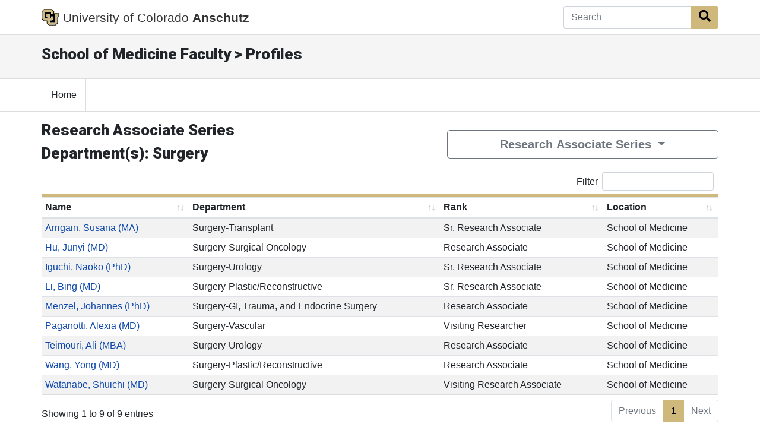

--- FILE ---
content_type: text/html; charset=utf-8
request_url: https://som.cuanschutz.edu/Profiles/Faculty/ListByDepartmentName?DepartmentName=Surgery&RankStatus=ResearchSeries
body_size: 16716
content:
<!doctype html>
<html lang="en">
<head class="my-0">
    <meta charset="utf-8">
    <meta name="viewport" content="width=device-width, initial-scale=1, shrink-to-fit=no">
    <title>Faculty | Profiles | School of Medicine | University of Colorado</title>
    <link rel="stylesheet" href="https://stackpath.bootstrapcdn.com/bootstrap/4.5.2/css/bootstrap.min.css" integrity="sha384-JcKb8q3iqJ61gNV9KGb8thSsNjpSL0n8PARn9HuZOnIxN0hoP+VmmDGMN5t9UJ0Z" crossorigin="anonymous">
    <link rel="stylesheet" href="https://use.fontawesome.com/releases/v5.15.4/css/all.css" crossorigin="anonymous">
    <link rel="stylesheet" href="https://fonts.googleapis.com/css?family=Roboto:300,400,900" media="all" type="text/css">
    <link rel="stylesheet" href="/Profiles/Content/style.css">
	
	<!-- CSS for Datatables -->
	<link href="/Profiles/Content/DataTables/css/dataTables.bootstrap4.min.css" rel="stylesheet" type="text/css" />

        <script async src="https://www.googletagmanager.com/gtag/js?id=G-YT6QMC3E6X"></script>
        <script>
            window.dataLayer = window.dataLayer || [];
            function gtag() { dataLayer.push(arguments); }
            gtag('js', new Date());

            gtag('config', 'G-YT6QMC3E6X');
        </script>
</head>
<body>

	


<nav class="navbar navbar-expand-md bg-white fixed-top global-bar" style="">
    <div class="container">
        <a class="navbar-brand" href="/">
            <img src="/Profiles/Content/images/logo-black.png" alt="CU Logo" id="CU" />
			 <span class="d-none d-md-inline">University of Colorado</span> 
               <strong>Anschutz</strong>
	</a>


		<!-- Search Box -->
<form action="/Profiles/Search" method="post">		<div class="input-group">
			<input Value="" aria-label="Search" class="form-control autoClean form-control-md border-right-0" id="SearchTerm" name="SearchTerm" placeholder="Search" type="text" value="" />
			<div class="input-group-append">
				<button class="btn btn-cu-gold" type="submit" id="btnSearch"><i class="fa fa-search"></i></button>
			</div>
		</div>
</form>
    </div>
</nav>


	<!-- Local Header Start  -->
	<section class="container-fluid local-header" role="banner">
		<div class="container">
			<div class="row">
				<div class="col col-sm-12">
					<h2>School of Medicine Faculty &gt; Profiles</h2>
				</div>
			</div>
		</div>
	</section>
	<!-- Local Header End  -->

	
<!-- Navigation Bar Start  -->
<nav class="cu-navbar navbar navbar-expand-md navbar-light bg-white">
	<div class="container">
		<!-- Toggler/collapsibe Button -->
		<button class="navbar-toggler" type="button" data-toggle="collapse" data-target="#collapsibleNavbar">
			<span class="navbar-toggler-icon"></span>
		</button>

		<!-- Navbar links -->
		<div class="collapse navbar-collapse" id="collapsibleNavbar">
			<ul class="navbar-nav">
				<li class="nav-item">
					<a href="/Profiles/" class="nav-link">Home</a>
				</li>
			</ul>
		</div>
	</div>
</nav>
<!-- Navigation Bar End  -->

	<!-- Content Start  -->
	




<!-- #region Header, Filter -->
<div class="container mt-3">
	<div class="row">
		<div class="col-md-7">
			<h2>Research Associate Series</h2>
				<h2>Department(s): Surgery</h2>
				<input type="hidden" id="DepartmentName" value="Surgery" />
				<input type="hidden" id="DivisionTypeName" />
																	</div>
		<div class="col-md-5">
		<div>
    <button type="button" class="btn btn-block btn-default btn-lg dropdown-toggle btn-outline-secondary"
            style="margin-top: 15px;" data-toggle="dropdown" id="rankFilterCurrent" data-href="/Profiles/Faculty/List/?&amp;DepartmentName=Surgery">
        <strong>Research Associate Series <span class="caret"></span></strong>
    </button>
    <ul class="dropdown-menu" role="menu" style="width: 100%">
        <li role="presentation"
            style=""
            id="">
            <a role="menuitem" tabindex="-1" class="dropdown-item rankFilter"
               href="/Profiles/Faculty/List/?&amp;DepartmentName=Surgery&amp;RankStatus=Regular">Regular Full-Time Faculty</a>
        </li>
        <li role="presentation"
            style=""
            id="">
            <a role="menuitem" tabindex="-1" class="dropdown-item rankFilter"
               href="/Profiles/Faculty/List/?&amp;DepartmentName=Surgery&amp;RankStatus=ClinicalPaid">Part-Time Clinical Faculty</a>
        </li>
        <li role="presentation"
            style=""
            id="">
            <a role="menuitem" tabindex="-1" class="dropdown-item rankFilter"
               href="/Profiles/Faculty/List/?&amp;DepartmentName=Surgery&amp;RankStatus=Volunteer">Volunteer Clinical Faculty</a>
        </li>
        <li role="presentation"
            style="display: none;"
            id="rankFilterCurrent">
            <a role="menuitem" tabindex="-1" class="dropdown-item rankFilter"
               href="/Profiles/Faculty/List/?&amp;DepartmentName=Surgery&amp;RankStatus=ResearchSeries">Research Associate Series</a>
        </li>
        <li role="presentation"
            style=""
            id="">
            <a role="menuitem" tabindex="-1" class="dropdown-item rankFilter"
               href="/Profiles/Faculty/List/?&amp;DepartmentName=Surgery&amp;RankStatus=Other">Other Faculty</a>
        </li>
        <li role="presentation"
            style=""
            id="">
            <a role="menuitem" tabindex="-1" class="dropdown-item rankFilter"
               href="/Profiles/Faculty/List/?&amp;DepartmentName=Surgery">All</a>
        </li>
    </ul>
</div>
		</div>
	</div>
</div>
<!-- #endregion -->


<!-- #region Results -->
<div class="container">

	<table class="table table-sm table-striped" id="FacultyList">
		<thead>
			<tr>
				<th scope="col">Name</th>
				<th scope="col">Department</th>
				<th scope="col">Rank</th>
				<th scope="col">Location</th>
			</tr>
		</thead>
		<tbody>
			<tr>
				<td>
					<a href="/Profiles/Faculty/Profile/37832" class="FacultyProfileLink">
						Arrigain,
						Susana
						(MA)
					</a>
				</td>
				<td>
					Surgery-Transplant
				</td>
				<td>
					Sr. Research Associate
				</td>
				<td>
								<span>School of Medicine</span>

				</td>
			</tr>
			<tr>
				<td>
					<a href="/Profiles/Faculty/Profile/22734" class="FacultyProfileLink">
						Hu,
						Junyi
						(MD)
					</a>
				</td>
				<td>
					Surgery-Surgical Oncology
				</td>
				<td>
					Research Associate
				</td>
				<td>
								<span>School of Medicine</span>

				</td>
			</tr>
			<tr>
				<td>
					<a href="/Profiles/Faculty/Profile/27065" class="FacultyProfileLink">
						Iguchi,
						Naoko
						(PhD)
					</a>
				</td>
				<td>
					Surgery-Urology
				</td>
				<td>
					Sr. Research Associate
				</td>
				<td>
								<span>School of Medicine</span>

				</td>
			</tr>
			<tr>
				<td>
					<a href="/Profiles/Faculty/Profile/28239" class="FacultyProfileLink">
						Li,
						Bing
						(MD)
					</a>
				</td>
				<td>
					Surgery-Plastic/Reconstructive
				</td>
				<td>
					Sr. Research Associate
				</td>
				<td>
								<span>School of Medicine</span>

				</td>
			</tr>
			<tr>
				<td>
					<a href="/Profiles/Faculty/Profile/40921" class="FacultyProfileLink">
						Menzel,
						Johannes
						(PhD)
					</a>
				</td>
				<td>
					Surgery-GI, Trauma, and Endocrine Surgery
				</td>
				<td>
					Research Associate
				</td>
				<td>
								<span>School of Medicine</span>

				</td>
			</tr>
			<tr>
				<td>
					<a href="/Profiles/Faculty/Profile/40923" class="FacultyProfileLink">
						Paganotti,
						Alexia
						(MD)
					</a>
				</td>
				<td>
					Surgery-Vascular
				</td>
				<td>
					Visiting Researcher
				</td>
				<td>
								<span>School of Medicine</span>

				</td>
			</tr>
			<tr>
				<td>
					<a href="/Profiles/Faculty/Profile/40097" class="FacultyProfileLink">
						Teimouri,
						Ali
						(MBA)
					</a>
				</td>
				<td>
					Surgery-Urology
				</td>
				<td>
					Research Associate
				</td>
				<td>
								<span>School of Medicine</span>

				</td>
			</tr>
			<tr>
				<td>
					<a href="/Profiles/Faculty/Profile/28431" class="FacultyProfileLink">
						Wang,
						Yong
						(MD)
					</a>
				</td>
				<td>
					Surgery-Plastic/Reconstructive
				</td>
				<td>
					Research Associate
				</td>
				<td>
								<span>School of Medicine</span>

				</td>
			</tr>
			<tr>
				<td>
					<a href="/Profiles/Faculty/Profile/34051" class="FacultyProfileLink">
						Watanabe,
						Shuichi
						(MD)
					</a>
				</td>
				<td>
					Surgery-Surgical Oncology
				</td>
				<td>
					Visiting Research Associate
				</td>
				<td>
								<span>School of Medicine</span>

				</td>
			</tr>
		</tbody>
	</table>

</div>
<!-- #endregion -->





	<!-- Content End  -->

	<!-- Top CU Footer Start  -->
<div class="cuPublicWrapper CUFooterWrapper" id="CUFooter">
	<div class="ankle t-ankle ">
		<div class="container">
			<div class="row">
				<div class="col-lg-3">
					<div class="contactArea" role="region" aria-label="Contact information" itemscope="" itemtype="http://schema.org/Organization">
						<h3 id="contactInformation">
							<span itemprop="name" class="t-deptTitle j-deptTitle">School of Medicine</span>
						</h3>
						<div class="contactArea_addrContainer t-show-hr">
							<div class="contactArea_addr">
								<p class="t-addr-title">CU Anschutz</p>
								<p class="t-addr-building">Fitzsimons Building</p>
								<div itemprop="address" itemscope="" itemtype="http://schema.org/PostalAddress">
									<p>
										<span itemprop="streetAddress">13001 East 17th Place</span>
									</p>
									<p>
										<span itemprop="streetAddress"></span>
									</p>
									<p>
										<span itemprop="postOfficeBoxNumber">Campus Box C290</span>
									</p>
									<p>
										<span itemprop="addressLocality">Aurora,</span>
										<span itemprop="addressRegion">CO</span>
										<span itemprop="postalCode"> 80045</span>
									</p>
								</div>
								<hr class="t-ankle-hr">
							</div>
							<p>
								<strong>
									<span itemprop="telephone">
										303.724.5375
									</span>
								</strong>
							</p>
						</div>
					</div>
					<div class="socialArea">
					</div>
				</div>
				<div class="col-lg-9">
					<div class="linkWrapper">
						<div class="linkArea row">
							<div class="t-localFooterLinkCol ">
								<span class="ankleLinkTitle" role="navigation">School</span>
								<ul class="list-unstyled">
									<li><a href="https://medschool.cuanschutz.edu/">School of Medicine Home</a></li>
									<li><a href="https://www.cumedicine.us/providers">Find a Doctor</a></li>
									<li><a href="https://profiles.ucdenver.edu/Home/default.aspx">Find a Researcher</a></li>
									<li><a href="https://medschool.cuanschutz.edu/departments-centers-institutes">Departments</a></li>
									<li><a href="https://medschool.cuanschutz.edu/deans-office/about-us/contact-us">Contact Us</a></li>
									<li><a href="https://giving.cu.edu/about-us/university-colorado-foundation">Donate</a></li>
									<li><a href="https://som.ucdenver.edu/profiles">School Profiles</a></li>
								</ul>
							</div>
							<div class="t-localFooterLinkCol ">
								<span class="ankleLinkTitle" role="navigation">General</span>
								<ul class="list-unstyled">
									<li><a href="https://medschool.cuanschutz.edu/patient-care/clinical-affairs/find-a-provider">Affiliate/Partner Hospitals</a></li>
									<li><a href="http://www.cumedicine.us/">CU Medicine</a></li>
									<li><a href="https://www.ucdenver.edu/AZIndex">A-Z Index</a></li>
									<li><a href="https://directory.ucdenver.edu/">Directory</a></li>
									<li><a href="https://www.ucdenver.edu/about/departments/FacilitiesManagement/ParkingMaps/Pages/MapsInformation.aspx">Map and Parking</a></li>
									<li><a href="http://myemail.ucdenver.edu/">Webmail</a></li>
								</ul>
							</div>
							<div class="t-localFooterLinkCol ">
								<span class="ankleLinkTitle" role="navigation">Students</span>
								<ul class="list-unstyled">
									<li><a href="https://medschool.cuanschutz.edu/education">Apply Now</a></li>
									<li><a href="https://medschool.cuanschutz.edu/deans-office/alumni">Alumni</a></li>
									<li><a href="https://ucdenver.instructure.com/">Canvas</a></li>
									<li><a href="https://library.cuanschutz.edu/">Health Science Library</a></li>
									<li><a href="https://medschool.cuanschutz.edu/education/current-students">Student Life</a></li>
								</ul>
							</div>
						</div>
					</div>
				</div>
			</div>
		</div>
	</div>
</div>
<!-- Top CU Footer End  -->


	<!-- Bottom CU Footer Start  -->
<div class="t-contentBlock">
		<div class="sf-Long-text">
			<footer class="t-footer" role="contentinfo">
				<div class="footerContainer">
					<ul role="list" aria-label="footer navigation">
						<li role="listitem"><a href="https://www.cuanschutz.edu/about/contact-us">Contact Us</a></li>
						<li role="listitem"><a href="https://www.ucdenver.edu/atweb/contact/website-feedback">Website Feedback</a></li>
						<li role="listitem"><a href="https://www.cu.edu/" data-sf-ec-immutable="">CU System</a></li>
						<li role="listitem"><a href="https://www.ucdenver.edu/legal/privacy-policy">Privacy Policy</a></li>
						<li role="listitem"><a href="https://www.ucdenver.edu/legal">Terms of Use</a></li>
						<li role="listitem"><a href="https://www.cuanschutz.edu/accessibility">Accessibility</a></li>
						<li role="listitem"><a href="https://www.cuanschutz.edu/university-accreditation">Accreditation</a></li>
						<li role="listitem"><a href="https://www.cu.edu/cu-careers/" data-sf-ec-immutable="">Employment</a></li>
						<li role="listitem"><a href="https://giving.cu.edu/fund-search?field_campuses=1046" data-sf-ec-immutable="">Give Now</a></li>
					</ul>
					<div class="clearfix">&nbsp;</div>
					<hr>
					<div class="u-foottextwrap">
						<p>
							&copy; 2025 <a href="https://www.cu.edu/regents/" data-sf-ec-immutable=""><strong>The Regents of the University of Colorado</strong></a>, a body corporate. All rights reserved.
						</p>
						<p>
							Accredited by the <a href="https://www.hlcommission.org/component/directory/?Action=ShowBasic&amp;Itemid=&amp;instid=1040" data-sf-ec-immutable=""> 
							<strong> Higher Learning Commission</strong></a>. All trademarks are registered property of the University. Used by permission only.
						</p>
					</div>
				</div>
			</footer>
		</div>    
	</div>
<!-- Bottom CU Footer End  -->

	<script src="https://code.jquery.com/jquery-3.5.1.min.js" integrity="sha256-9/aliU8dGd2tb6OSsuzixeV4y/faTqgFtohetphbbj0=" crossorigin="anonymous"></script>
	<script src="https://cdnjs.cloudflare.com/ajax/libs/popper.js/1.14.7/umd/popper.min.js" integrity="sha384-UO2eT0CpHqdSJQ6hJty5KVphtPhzWj9WO1clHTMGa3JDZwrnQq4sF86dIHNDz0W1" crossorigin="anonymous"></script>
	<script src="https://stackpath.bootstrapcdn.com/bootstrap/4.5.2/js/bootstrap.min.js" integrity="sha384-B4gt1jrGC7Jh4AgTPSdUtOBvfO8shuf57BaghqFfPlYxofvL8/KUEfYiJOMMV+rV" crossorigin="anonymous"></script>
	<script src="/Profiles/Scripts/AutoClean.js"></script>
	<script src="/Profiles/Scripts/som.js"></script>
	
	<script src="/Profiles/Content/DataTables/js/jquery.dataTables.min.js"></script>
	<script src="/Profiles/Content/DataTables/js/dataTables.bootstrap4.min.js"></script>

	<script type="text/javascript">
		$(document).ready(function () {

			var table = $('#FacultyList').DataTable({
				// Columns - no sort.
				/*
				l - length changing input control
				f - filtering input
				t - The table!
				i - Table information summary
				p - pagination control
				r - processing display element
				*/

				dom: "<'row'<'col-sm-12 col-md-6'><'col-sm-12 col-md-6 text-right'f>>" +
						"<'row'<'col-sm-12'tr>>" +
						"<'row'<'col-sm-12 col-md-5'i><'col-sm-12 col-md-7'p>>",

				// Table settings.
				language: {
					emptyTable: '<div class="pb-5 pt-5">No records found.</div>',
					search: 'Filter'
				},

				// Show entries box - not displayed.
				lengthChange: false,
				// No default order.
				order: [],
				// Number of items to display.
				pageLength: 25,
				// Retain position when coming back to page.
				stateSave: false
			});
		});
	</script>

</body>
</html>

--- FILE ---
content_type: text/css
request_url: https://som.cuanschutz.edu/Profiles/Content/style.css
body_size: 3126
content:
/* Global */
body {
	padding-top: 3.2rem;
	font-family: Arial, Helvetica, sans-serif;
}

a {
	color: #0e48ad;
}

h1, h2, h3, h4, h5, h6 {
	font-family: "Roboto", "Source Sans Pro", Helvetica, Arial,sans-serif;
	font-weight: 900;
}

h1 {
    font-size: 34px;
}

h2 {
    font-size: 26px;
}

h3 {
    font-size: 22px;
}

h4 {
    font-size: 18px;
}

h5 {
    font-size: 16px;
}

h6 {
    font-size: 16px;
}

label {
	margin: 8px 8px 0 5px;
}

p {
	font-family: Arial, Helvetica, sans-serif;
	font-weight: 400;
	font-size: 16px;
}

p a {
	text-decoration: underline;
}

/* Bootstrap pagination */
.page-item .page-link {
    color: #000000;
}
.page-item .page-link:hover {
    background-color: #cfb87c;
}
.page-item.active .page-link {
	background-color: #cfb87c !important;
	border: solid 1px #cfb87c !important;
	color: black !important;
}

.page-item.disabled .page-link {
    color: #6c757d;
    background-color: #fff;
    border-color: #dee2e6;
}


/* Override container */
@media (min-width: 1200px) {
    .container {
        max-width:1170px
    }
}

/* #region Styles for this project */

/*CU Gold */
.bg-cu-gold {
	background-color: #cfb87c;
}

.border-cu-gold {
	border-color: #cfb87c;
	border-width: 1px 1px 0 1px;
	border-style: solid;
}

.btn-cu-gold {
	background-color: #cfb87c;
	color: #000000;
	font-weight: bold;
}

.btn-cu-gold:hover {
	background-color: #c8ad6a;
	color: #000000;
	text-decoration: none;
}

/* Override DataTables*/
table.dataTable {
	border-bottom: 1px solid #ddd;
	border-left: 1px solid #ddd;
	border-right: 1px solid #ddd;
	border-top: 5px solid #cfb87c;
	margin-top: 5px;
}

/* #endregion */


/* #region Global CU Bar */
.global-bar {
	border-bottom: 1px solid #dddddd;
	padding-top: 10px;
	padding-bottom: 10px;
	padding-left: 0;
	padding-right: 0;
	line-height: 1;
	font-family: "Helvetica Neue", Helvetica, Arial,sans-serif;
}

.global-bar .navbar-brand {
	font-family: "Helvetica Neue", Helvetica, Arial,sans-serif;
	font-size: 1.3rem;
	font-weight: 300;
	color: #333333;
	padding-top: 0;
	padding-bottom: 0;
	margin-right: 0;
	margin-top: 5px;
}

@media (max-width: 576px) {
	.global-bar .navbar-brand {
		padding-left: 10px;
	}
}

.global-bar .navbar-brand img {
	max-width: 30px;
	margin-top: -5px;
}

.global-bar .navbar-nav {
	padding-top: 0;
	padding-bottom: 0;
}

.global-bar .navbar-brand strong {
	font-weight: 700;
}

.global-bar li.nav-item a {
	font-size: 14px;
	color: #333333;
}

.global-bar li.nav-item a:hover {
	text-decoration: underline;
}

.global-bar.navbar a {
	display: inline-block;
}

.global-bar ul li:after {
	font-size: 14px;
	content: "|";
}

@media (max-width: 992px) {
	.global-bar ul li:after {
		content: "";
	}
}

.global-bar ul li:last-child:after {
	content: "";
}

.global-bar .fa-search {
	font-size: 20px;
}
/* #endregion Global CU Bar */


/* #region Local Header */
/* Region below Global bar */

.local-header {
	background-color: #f5f5f5;
	border-bottom: 1px solid #dddddd;
}

.local-header h2 {
	font-size: 26px;
	margin: 25px 0 25px 0;
}

/* #endregion */


/* #region Navigation Bar */
/* part of _NavigationBar.cshtml */

/* 1. CU class for main navbar */
.cu-navbar {
	background-color: #fff;
	border-color: #ddd;
	border-width: 0 0 1px 0;
	border-style: solid;
	font-family: Arial, Helvetica, sans-serif;
	font-size: 16px;
}

/* 2. Main nav item. */
.cu-navbar li.nav-item {
	background-color: #fff;
	border-color: #ddd;
	border-style: solid;
	border-width: 0 0 0 1px;
	float: left;
}
.cu-navbar li.nav-item:last-child {
	border-right: 1px solid #ddd;
}
.cu-navbar li.nav-item.active {
	background-color: #f5f5f5;
}
.cu-navbar li.nav-item:hover {
	background-color: #f5f5f5;
}
.cu-navbar .nav-link {
	color: #212529 !important;
	padding: 15px !important;
}

/* 3. Dropdown menu. */
.cu-navbar .dropdown-menu {
	background-color: #f5f5f5; 
	border-radius: 0;
	margin-top: 0;
	padding: 0;
}

/* 4. Dropdown menu item. */
.cu-navbar a.dropdown-item {
	background-color: #f5f5f5;
	color: #212529 !important;
	padding: 10px !important;
}
.cu-navbar a.dropdown-item.active {
	background-color: #e5e5e5;
}
.cu-navbar a.dropdown-item:hover {
	background-color: #e5e5e5;
}


/* Large screens */
@media (min-width: 768px) {
	.cu-navbar {
		padding-top: 0;
		padding-bottom: 0;
	}
}

/* Smaller screens */
@media (max-width: 768px) {
	/* 2. Main nav item. */
	.cu-navbar ul.navbar-nav {
		border-top: 1px solid #dddddd;
	}
	.cu-navbar li.nav-item {
		background-color: #ffffff;
		border-color: #ddd;
		border-style: solid;
		border-width: 0 1px 1px 1px;
	}
	.cu-navbar li.nav-item.active {
		background-color: #f5f5f5 !important;
	}

	/* 3. Dropdown menu. */
	.cu-navbar .dropdown-menu {
		border-bottom: none;
		border-left: none;
		border-right: none;
		border-top: 1px solid #dddddd;
		margin:0;
	}

	/* 4. Dropdown menu item. */
	.cu-navbar a.dropdown-item {
		border-bottom: 1px solid #ddd;
		padding-left: 25px !important;
	}
}
/* #endregion Navigation Bar */


/* #region Side Navigation */
.localNav {
	padding: 0 15px 0 0;
	font-family: Arial,Helvetica,sans-serif;
	font-size: 16px;
	margin: 15px auto;
	font-weight: 600;
	border-width: 1px 0 1px 0;
	border-style: solid;
	border-color: transparent
}

.ankle,
.t-horizontalNav .navbar,
nav.priorityPlus {
	font-family: "Source Sans Pro", Arial, Helvetica, sans-serif;
}

.localNav a::after,
.localNav a:hover::after,
.localNav li.active > a::after {
	content: " »";
	font-size: 22px;
	line-height: .8em;
	position: absolute;
	margin-top: 1px;
	margin-left: 4px;
}

	.t-localNav li {
		border-bottom: 1px solid #ddd;
		padding-bottom: 15px
	}

.localNav a:focus,
.localNav a:hover,
.localNav li.active > a {
	border-width: 0 0 2px;
	text-decoration: none;
	border-style: solid;
}

.t-localNav li.active > a {
	border-color: #cfb87c;
}

.localNav.t-accordion-nav li.active .t-accordion-nav-item-contents > a,
.localNav.t-accordion-nav li.active > a {
	border: 0;
	box-shadow: 0 2px 0 0 #cfb87c;
}

	.localNav.t-accordion-nav li.active .t-accordion-nav-item-contents > a:hover::after {
		opacity: 0;
	}

.t-localNav li.active .t-accordion-nav-item-contents > a {
	border-color: #cfb87c;
}

.localNav.t-accordion-nav .menu-content a:focus,
.localNav.t-accordion-nav .menu-content a:hover {
	border: 0;
	box-shadow: 0 2px 0 0 #cfb87c;
}

.localNav.t-accordion-nav .sub-menu a:focus,
.localNav.t-accordion-nav .sub-menu a:hover {
	border: 0;
	box-shadow: 0 1px 0 0 #cfb87c
}

.localNav li.active > a::after {
	opacity: 1 !important;
}

.t-localNav a:focus,
.t-localNav a:hover {
	color: #000;
	border-color: #cfb87c;
}

.localNav a::after {
	opacity: 0;
}

.localNav a:hover::after {
	opacity: 1;
}

.secondLevel {
	margin-bottom: 0;
	margin-top: 15px;
}
	.secondLevel li {
		border: none;
		margin-bottom: 0 !important;
	}

	.secondLevel a {
		font-weight: 300;
	}

.t-localNav a {
	color: #333;
}

.localNav ul {
	list-style: none;
	padding-left: 15px;
}

.localNav li {
	margin: 0 0 15px;
}
/* #endregion Side Navigation */


/* #region CU Styles */
/* Footer */

.t-localFooterLinkCol {
    display: inline-block;
    padding: 0 10px;
    margin: 0 20px;
    width: auto;
    flex-shrink: 1
}

.t-localFooterLinkCol.three-up {
    width: 33.3333%
}

.t-localFooterLinkCol.four-up {
    width: 25%
}

.ankle {
    font-family: Arial,Helvetica,sans-serif;
    padding: 30px 0
}

.ankle .linkWrapper {
    width: 100%
}

.t-ankle>.container>div:last-child {
    display: flex;
    justify-content: center
}

hr {
    margin: 7px 0
}

.t-ankle hr.t-ankle-hr {
    border-top: none;
    border-bottom: 1px solid #ccc;
    margin-top: 6px;
    margin-bottom: 0px
}

.t-ankle.t-noSocialMedia .contactArea_addrContainer:not(.t-show-hr) hr.t-ankle-hr {
    border-bottom: none
}

.t-ankle .t-contactUsContainer .ctaButton {
    width: -moz-fit-content;
    width: fit-content
}

.t-ankle .t-contactUsContainer .ctaButton a {
    padding: 5px 10px
}

.t-ankle .t-contactUsContainer .ctaButton .t-externalLink {
    top: 0;
    margin-left: 3px
}

.t-ankle .t-contactUsContainer ~ .socialArea {
    margin-top: 20px
}

.ankle h4,.ankle h3 {
    margin-top: 0;
    margin-bottom: 5px
}

.ankle ul {
    float: left;
    list-style: outside none none;
    padding-left: 0
}

.ankle p {
    font-size: 1.1em;
    font-weight: 300;
    margin-bottom: 0
}

#ankleCrumb ul {
    padding-left: 0
}

#ankleCrumb {
    margin-top: -3px
}

.t-ankle #ankleCrumb ~ .contactArea {
    width: 90%
}

.t-ankle #ankleCrumb li::after {
    color: #cfb87c
}

.t-ankle #ankleCrumb a {
    color: #333
}

.t-ankle #ankleCrumb a:hover {
    color: #333
}

.t-ankle .linkArea.row {
    display: flex;
    justify-content: flex-start;
    flex-wrap: nowrap
}

.linkArea p {
    float: right;
    margin-left: 30px;
    margin-bottom: 10px
}

.linkArea a {
    display: block;
    font-size: 16px;
    line-height: 1.2em
}

.ankleLinkTitle {
    display: block;
    margin-bottom: 10px;
    font-weight: 600;
    font-size: 18px
}

.ankleLinkTitle a {
    font-size: 18px;
    line-height: inherit
}

.ankleLinkTitle a {
    font-size: 18px;
    line-height: inherit
}

.linkArea li {
    margin-bottom: 10px;
    font-weight: 300
}

.linkArea ul {
    font-size: 1.2em;
    width: 100%
}

.contactArea strong {
    font-weight: 600
}

.contactArea_addrContainer {
    padding-top: 7px
}

.contactArea_addr {
    padding-bottom: 0px;
    margin-bottom: 15px
}

h4.t-secondaryUnit {
    margin-top: 10px
}

.contactArea_addr h5,.ankle p.t-addr-title {
    font-family: Arial,Helvetica, sans-serif;
    font-size: 1.15em;
    font-weight: 900;
    line-height: 1.5;
    margin-top: 10px;
    margin-bottom: 5px
}

.contactArea_addr h5,.ankle p.t-addr-title-headline {
    font-weight: 400
}

.contactArea_addr h6,.ankle p.t-addr-building {
    font-family: Arial, Helvetica, sans-serif;
    font-size: 1.15em;
    font-weight: 700;
    line-height: 1.5;
    margin-top: 0;
    margin-bottom: 3px
}

.contactArea_addr h6,.ankle p.t-addr-building-headline {
    font-weight: 400;
    margin-bottom: 5px
}

.contactArea_addr h4,.ankle p.t-addr-headline {
    font-size: 18px
}

.socialArea {
    margin-top: 15px
}

.socialArea a svg {
    height: 1.4em;
    margin-right: 15px;
    margin-bottom: 15px;
    padding: 10px 0;
    text-align: center;
    width: 39px
}

.t-ankle {
    background: #eee none repeat scroll 0 0;
    color: #333;
    border-top: 1px solid #cfb87c;
    margin-top: 30px
}

.t-ankle a,.t-ankle a:hover,.t-ankle a:focus {
    color: #333
}

.t-ankle .socialArea a svg {
    background: #cfb87c none repeat scroll 0 0;
    border: 1px solid transparent;
    fill: #333
}

.t-ankle .socialArea a svg path {
    fill: #333
}

.t-ankle .socialArea a svg:hover {
    background: #c8ad6a none repeat scroll 0 0;
    border: 1px solid transparent
}

@media (max-width: 992px) {
    .t-ankle .linkArea.row {
        flex-wrap:wrap
    }

    .t-localFooterLinkCol {
        flex-basis: 50%;
        margin: 0;
        flex-grow: 1
    }

    .linkArea {
        margin-top: 15px;
        text-align: center;
        padding-top: 15px
    }

    .t-ankle .linkArea {
        border-top: 1px solid #ccc
    }

    .t-ankle .linkArea p {
        width: 100%
    }

    .t-ankle hr {
        border-top: 1px solid transparent;
        margin: 15px 0
    }

    .t-ankle .socialArea {
        border-top: 1px solid transparent
    }

    .socialArea svg {
        margin: 15px
    }

    .linkArea a {
        font-size: 18px;
        margin-bottom: 15px
    }

    .socialArea {
        float: none;
        text-align: center;
        padding-top: 0px
    }

    .t-ankle #ankleCrumb ~ .contactArea {
        width: 100%
    }

    .contactArea,.t-ankle #ankleCrumb ul {
        width: 100%;
        text-align: center
    }

    .contactArea_addr {
        border-bottom: 0
    }

    .t-ankle .t-contactUsContainer {
        display: flex;
        justify-content: center
    }

    .t-ankle .t-contactUsContainer .ctaButton {
        margin: 15px 0px
    }

    .t-ankle .t-contactUsContainer ~ .socialArea {
        margin-top: -5px
    }
}

@media (max-width: 768px) {
    .t-localFooterLinkCol {
        width:100%
    }

    .t-localFooterLinkCol {
        flex-basis: 100%;
        margin-bottom: 15px
    }

    .linkArea ul:last-child,.t-localFooterLinkCol:last-child {
        margin-bottom: 0
    }

    .linkArea {
        margin: 15px 0;
        padding: 30px 0 0;
        text-align: center
    }

    .t-ankle .linkArea {
        border-top: 1px solid #ccc
    }

    .linkArea a {
        font-size: 16px
    }

    .socialArea {
        text-align: center
    }

    .socialArea svg {
        margin-left: 15px
    }

    .t-ankle hr {
        margin: 15px 0
    }
}

footer ul {
    list-style: none;
    margin: 0;
    padding: 0px
}

.t-footer {
    border-color: #cfb87c;
    background-color: #fff;
    color: #000
}

.t-footer a strong {
    color: #000
}

footer {
    border-width: 1px 0 0 0;
    border-style: solid;
    text-align: center;
    padding: 30px
}

footer p {
    margin-bottom: 0
}

.footerContainer {
    max-width: 1170px;
    margin: auto
}

.footerContainer ul {
    display: flex;
    justify-content: space-between
}

footer li {
    margin: 0
}

.footerContainer li a {
    font-family: Arial,Helvetica,sans-serif;
    font-size: 16px;
    font-weight: 400;
    color: #000
}

.t-footer .footerContainer a:hover,.t-footer .footerContainer a:focus {
    color: #000
}

.u-foottextwrap a {
    text-decoration: underline;
    color: #000
}

.t-footer hr {
    border-top: 1px solid #ddd
}

@media (max-width: 768px) {
    footer {
        padding-bottom:50px
    }
}

@media (max-width: 996px) {
    .footerContainer li {
        float:none
    }

    .footerContainer ul {
        padding: 0
    }

    .footerContainer li a {
        font-size: 18px;
        padding: 5px;
        display: block
    }
}

.t-loginWrapper {
    padding: 0 0 30px
}

.t-loginWrapper {
    background: #fff none repeat scroll 0 0
}

.t-loginLink.t-loginLinkColors:focus {
    color: #333
}

.t-loginLink:hover {
    text-decoration: none;
    cursor: pointer
}

.t-loginLink {
    font-size: 16px;
    font-family: "Roboto","Source Sans Pro",Helvetica,Arial,sans-serif;
    font-weight: 900;
    display: block;
    margin: auto;
    padding: 3px;
    text-align: center;
    width: 10%
}

.t-loginLinkColors {
    background: #cfb87c none repeat scroll 0 0;
    color: #333
}

.t-loginLinkColors:hover {
    background: #c8ad6a none repeat scroll 0 0
}

@media (max-width: 1200px) {
    .t-loginLink {
        width:20%
    }
}

@media (max-width: 992px) {
    .t-loginLink {
        width:40%
    }
}

@media (max-width: 768px) {
    .t-loginLink {
        width:60%;
        margin-bottom: 50px;
        padding: 10px
    }
}

@media screen and (max-width: 1080px) {
    .footerContainer ul {
        flex-wrap:wrap;
        justify-content: flex-start
    }

    .footerContainer ul li {
        flex-basis: 33%;
        margin-bottom: 10px
    }
}

@media screen and (max-width: 768px) {
    .footerContainer ul li {
        flex-basis:100%;
        margin-bottom: 0
    }
}

/* #endregion */


/* End CSS*/


--- FILE ---
content_type: application/javascript
request_url: https://som.cuanschutz.edu/Profiles/Scripts/AutoClean.js
body_size: 441
content:
$(".autoClean").on("keyup change", function () {
	//Regex for <(any a-z character)  <!  </  <?  
	var regexBracket = new RegExp(/(<)([a-zA-Z?!/])/g);
	//Regex for &#
	var regexAndHash = new RegExp(/(&#)/g);

	if (regexBracket.test($(this).val()) || regexAndHash.test($(this).val())) {
		// Get Cursor Position
		var cursorStart = this.selectionStart
		var cursorEnd = this.selectionEnd;
		cleanInput = $(this).val();
		cleanInput = cleanInput.replace(regexBracket, "$1 $2").replace(regexAndHash, "& #");
		$(this).val('').val(cleanInput);
		this.setSelectionRange(cursorStart + 1, cursorEnd + 1);
	}
});

--- FILE ---
content_type: application/javascript
request_url: https://som.cuanschutz.edu/Profiles/Scripts/som.js
body_size: 44
content:
/* School of Medicine Javascript Library */
$(function () {
	// Force HTTPS.
	if (location.protocol != 'https:') {
		// Redirect.
		location.href = 'https:' + window.location.href.substring(window.location.protocol.length);
	}
});